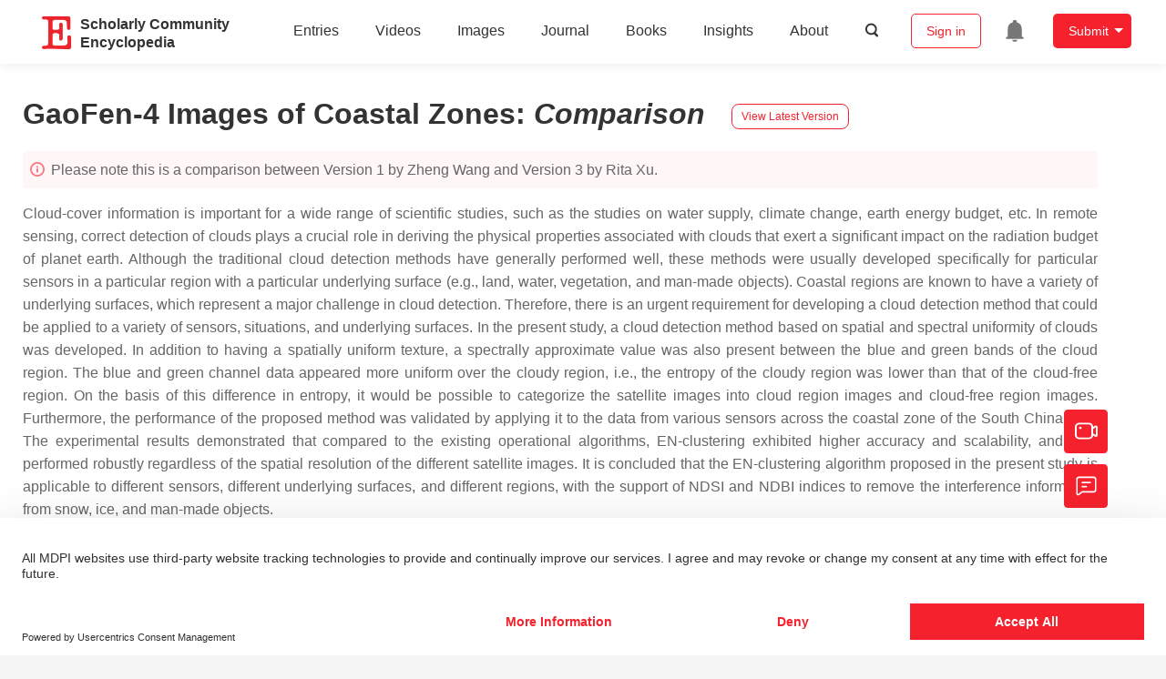

--- FILE ---
content_type: text/html; charset=UTF-8
request_url: https://encyclopedia.pub/entry/history/compare_revision/5523
body_size: 16906
content:
<!DOCTYPE html>
<html lang="en">
<head>
    <meta charset="UTF-8" />
    <meta name="viewport" content="width=device-width,minimum-scale=1.0,maximum-scale=1.0" />
            <meta name="description" content="Encyclopedia is a user-generated content hub aiming to provide a comprehensive record for scientific developments. All content free to post, read, share and reuse." />
        <meta name="google-site-verification" content="q43W86qViuYDE0imL1OxpOHG5zphSIOB7TVoEwSmBVc" />
    <meta name="msvalidate.01" content="1A6221EAB93F205C3B707CBBFE90D66D" />
        <meta property="og:image" content="https://encyclopedia.pub/build/images/header_logo.png" />
        <title>
                    GaoFen-4 Images of Coastal Zones | Encyclopedia MDPI
            </title>
            <link rel="stylesheet" href="/build/1224.1db66147.css"><link rel="stylesheet" href="/build/app.14848292.css">
                            <link rel="canonical" href="https://encyclopedia.pub/entry/2473" />
        <link rel="stylesheet" href="/build/magnific-popup.c809c0a3.css">
    <script src="/build/runtime.0cde2a47.js"></script><script src="/build/2109.3beea5d7.js"></script><script src="/build/297.c8a54fcc.js"></script><script src="/build/8674.e44908d0.js"></script><script src="/build/checkBrowserSupport.2b001c66.js"></script>
    <script src="/build/9755.4945dce5.js"></script><script src="/build/5932.4d442a22.js"></script><script src="/build/9907.7b47d38d.js"></script><script src="/build/4901.402c8cb8.js"></script><script src="/build/4033.bc931418.js"></script><script src="/build/1224.83033532.js"></script><script src="/build/3503.eb962e70.js"></script><script src="/build/5947.7df79ac1.js"></script><script src="/build/app.10f01373.js"></script>
    <link rel="icon" type="image/x-icon" href="/favicon.ico" />
        <script id="usercentrics-cmp" src="https://web.cmp.usercentrics.eu/ui/loader.js" data-settings-id="6bV7bY64cWyYYZ" async></script>
    <!-- Google Consent script -->
    <script>
        window.dataLayer = window.dataLayer || [];
        function gtag() { dataLayer.push(arguments); }
        gtag('consent', 'default', {
            'ad_user_data': 'denied',
            'ad_personalization': 'denied',
            'ad_storage': 'denied',
            'analytics_storage': 'denied',
            'wait_for_update': 500,
        });
        dataLayer.push({'gtm.start': new Date().getTime(), 'event': 'gtm.js'});
    </script>
    <!-- Google Tag Manager -->
    <script type="text/plain" data-usercentrics="Google Analytics">
        (function(w,d,s,l,i){
            w[l]=w[l]||[];
            w[l].push({
                'gtm.start': new Date().getTime(),
                event:'gtm.js'
            });
            var f=d.getElementsByTagName(s)[0],
                j=d.createElement(s),dl=l!='dataLayer'?'&l='+l:'';
            j.async=true;
            j.src= 'https://www.googletagmanager.com/gtm.js?id='+i+dl;
            f.parentNode.insertBefore(j,f);
        })(window,document,'script','dataLayer','GTM-MZ7CDVT');
            </script>
    <!-- End Google Tag Manager -->
    <!-- Matomo Tag Manager -->
    <!-- End Matomo Tag Manager -->
    
                              <script>!function(e){var n="https://s.go-mpulse.net/boomerang/";if("True"=="True")e.BOOMR_config=e.BOOMR_config||{},e.BOOMR_config.PageParams=e.BOOMR_config.PageParams||{},e.BOOMR_config.PageParams.pci=!0,n="https://s2.go-mpulse.net/boomerang/";if(window.BOOMR_API_key="9DQ7Q-28LSB-E8WKP-NG6Z4-U9TGW",function(){function e(){if(!o){var e=document.createElement("script");e.id="boomr-scr-as",e.src=window.BOOMR.url,e.async=!0,i.parentNode.appendChild(e),o=!0}}function t(e){o=!0;var n,t,a,r,d=document,O=window;if(window.BOOMR.snippetMethod=e?"if":"i",t=function(e,n){var t=d.createElement("script");t.id=n||"boomr-if-as",t.src=window.BOOMR.url,BOOMR_lstart=(new Date).getTime(),e=e||d.body,e.appendChild(t)},!window.addEventListener&&window.attachEvent&&navigator.userAgent.match(/MSIE [67]\./))return window.BOOMR.snippetMethod="s",void t(i.parentNode,"boomr-async");a=document.createElement("IFRAME"),a.src="about:blank",a.title="",a.role="presentation",a.loading="eager",r=(a.frameElement||a).style,r.width=0,r.height=0,r.border=0,r.display="none",i.parentNode.appendChild(a);try{O=a.contentWindow,d=O.document.open()}catch(_){n=document.domain,a.src="javascript:var d=document.open();d.domain='"+n+"';void(0);",O=a.contentWindow,d=O.document.open()}if(n)d._boomrl=function(){this.domain=n,t()},d.write("<bo"+"dy onload='document._boomrl();'>");else if(O._boomrl=function(){t()},O.addEventListener)O.addEventListener("load",O._boomrl,!1);else if(O.attachEvent)O.attachEvent("onload",O._boomrl);d.close()}function a(e){window.BOOMR_onload=e&&e.timeStamp||(new Date).getTime()}if(!window.BOOMR||!window.BOOMR.version&&!window.BOOMR.snippetExecuted){window.BOOMR=window.BOOMR||{},window.BOOMR.snippetStart=(new Date).getTime(),window.BOOMR.snippetExecuted=!0,window.BOOMR.snippetVersion=12,window.BOOMR.url=n+"9DQ7Q-28LSB-E8WKP-NG6Z4-U9TGW";var i=document.currentScript||document.getElementsByTagName("script")[0],o=!1,r=document.createElement("link");if(r.relList&&"function"==typeof r.relList.supports&&r.relList.supports("preload")&&"as"in r)window.BOOMR.snippetMethod="p",r.href=window.BOOMR.url,r.rel="preload",r.as="script",r.addEventListener("load",e),r.addEventListener("error",function(){t(!0)}),setTimeout(function(){if(!o)t(!0)},3e3),BOOMR_lstart=(new Date).getTime(),i.parentNode.appendChild(r);else t(!1);if(window.addEventListener)window.addEventListener("load",a,!1);else if(window.attachEvent)window.attachEvent("onload",a)}}(),"".length>0)if(e&&"performance"in e&&e.performance&&"function"==typeof e.performance.setResourceTimingBufferSize)e.performance.setResourceTimingBufferSize();!function(){if(BOOMR=e.BOOMR||{},BOOMR.plugins=BOOMR.plugins||{},!BOOMR.plugins.AK){var n=""=="true"?1:0,t="",a="aoftpgqxzvmzy2lrbdia-f-40f39d6a9-clientnsv4-s.akamaihd.net",i="false"=="true"?2:1,o={"ak.v":"39","ak.cp":"1694201","ak.ai":parseInt("1108098",10),"ak.ol":"0","ak.cr":11,"ak.ipv":4,"ak.proto":"h2","ak.rid":"6887e22","ak.r":38938,"ak.a2":n,"ak.m":"dscb","ak.n":"essl","ak.bpcip":"3.139.55.0","ak.cport":34678,"ak.gh":"23.55.170.179","ak.quicv":"","ak.tlsv":"tls1.3","ak.0rtt":"","ak.0rtt.ed":"","ak.csrc":"-","ak.acc":"","ak.t":"1769015504","ak.ak":"hOBiQwZUYzCg5VSAfCLimQ==GzYkGzYW6mkenMlFLjCbHX9LD+Ycg3sSXqYrYjEkG4ataaVcyGEhAeXF/hVt0sa/htWwCCmGCffZyCHjJAhvFeHHDJX5RumTTZXbCouV8NW/XUol/SHAzYX3qSviY+tUcD2QvEXevXbOpm4VPVYVRPB3Pohm+/s5pKXBg50z250LhFDIBKTUO/[base64]","ak.pv":"6","ak.dpoabenc":"","ak.tf":i};if(""!==t)o["ak.ruds"]=t;var r={i:!1,av:function(n){var t="http.initiator";if(n&&(!n[t]||"spa_hard"===n[t]))o["ak.feo"]=void 0!==e.aFeoApplied?1:0,BOOMR.addVar(o)},rv:function(){var e=["ak.bpcip","ak.cport","ak.cr","ak.csrc","ak.gh","ak.ipv","ak.m","ak.n","ak.ol","ak.proto","ak.quicv","ak.tlsv","ak.0rtt","ak.0rtt.ed","ak.r","ak.acc","ak.t","ak.tf"];BOOMR.removeVar(e)}};BOOMR.plugins.AK={akVars:o,akDNSPreFetchDomain:a,init:function(){if(!r.i){var e=BOOMR.subscribe;e("before_beacon",r.av,null,null),e("onbeacon",r.rv,null,null),r.i=!0}return this},is_complete:function(){return!0}}}}()}(window);</script></head>

<body>
        <div class="top-container">
        <div class="header other-page ">
    <div class="outdated-browser-warning initHide">
        Your browser does not fully support modern features. Please upgrade for a smoother experience.
        <span class="cursor-point close-browser-warning" aria-hidden="true">&times;</span>
    </div>
        <div class="header-container top-bar">
        <div class="top-bar-left">
                        <ul class="menu">
                <li>
                    <a href="/" title="Encyclopedia" class="header-ogp-logo" aria-label="Homepage">
                        <img class="logo" src="/build/images/header_logo.png" alt="Encyclopedia"/>
                    </a>
                </li>
                <li class="logo-title-box">
                    <a href="/" class="logo-title">
                        <div>Scholarly Community</div>
                        <div>Encyclopedia</div>
                    </a>
                </li>
            </ul>
            
        </div>
        <div class="top-bar-right">
            <ul class="menu">
                                <li class="header-nav show-for-medium" id="header-nav">
                    <ul class="menu">
                        <li>
                            <a href="/entry/list" class="menu-item" data-event-action="entry">Entries</a>
                        </li>
                        <li>
                            <a href="/video" class="menu-item" data-event-action="video_nav">Videos</a>
                        </li>
                        <li>
                            <a href='/image' class="menu-item" data-event-action="image_nav">Images</a>
                        </li>
                        <li>
                            <a href="https://www.mdpi.com/journal/encyclopedia" class="menu-item be-selected-main" data-event-action="journal">Journal</a>
                        </li>
                        <li>
                            <a href="/book/list" class="menu-item" data-event-action="book">Books</a>
                        </li>
                        <li>
                            <a href="/insights" class="menu-item" data-event-action="news">Insights</a>
                        </li>
                        <li>
                            <a href="/about" class="menu-item" data-event-action="about">About</a>
                        </li>
                        <li>
                            <div class="menu-item search-icon cursor-point" id="search-icon">
                                <svg class="icon search gray-color" aria-hidden="true">
                                    <use xlink:href="#icon-search"></use>
                                </svg>
                            </div>
                        </li>
                    </ul>
                </li>
                                                    <li id="search-form" class="search-form overflow common-search-box">
                        <input class="search-input" type="text" placeholder="Search…" name="common_basic_keyword" value="" id="header-search-input">
                        <button class="header-search-button common-search-btn" data-href="/search/index" aria-label="Global search">
                            <svg class="icon" aria-hidden="true">
                                <use xlink:href="#icon-search"></use>
                            </svg>
                        </button>

                        <svg class="icon close-search show-for-medium" aria-hidden="true">
                            <use xlink:href="#icon-close"></use>
                        </svg>
                    </li>
                                <li class="user-box show-for-medium">
                    <ul class="menu dropdown" data-dropdown-menu>
                                                    <li class="login-register">
                                <a href="/login" class="button" data-event-action="login_signin">Sign in</a>
                            </li>
                                                <li class="header-user-notification user-notification" >
                            <a class="notification-icon" href="/user/notifications/list?type=1" aria-label="Jump to the notification list page">
                                <svg class="icon" aria-hidden="true">
                                    <use xlink:href="#icon-remind1"></use>
                                </svg>
                                                            </a>
                        </li>
                                                    <li class="header-create is-dropdown-submenu-parent">
                                <a class="button create-button">Submit</a>
                                <ul class="menu">
                                    <li><a class="create-operation" href="/user/entry/create" data-event-action="entry">Entry</a></li>
                                    <li><a class="create-operation" href="/user/video_add" data-event-action="video_sub">Video</a></li>
                                    <li><a class="create-operation" href="/user/image/upload" data-event-action="image_sub">Image</a></li>
                                </ul>
                            </li>
                                            </ul>
                </li>
                            </ul>
        </div>
    </div>
    </div>

<script>
    $(function () {
        if ($('#user_notification').length) {
            var $notificationDropdownContainer = $('#notification_dropdown_container');
            $('#user_notification').hover(function () {
                $notificationDropdownContainer.toggle();
            })
            $notificationDropdownContainer.hover(function () {
                $notificationDropdownContainer.toggle()
            });

            $notificationDropdownContainer.on('click', '.notification-select', function () {
                $(this).addClass('active').siblings('.active').removeClass('active');
                $('#notification' + $(this).text()).show().siblings().hide();
            })
        }
    })

    if ($(window).width() > 640) {
        $("#search-icon").bind("click", function () {
            $("#search-form").animate({'width': $(window).width() > 1024 ? '404px' : '344px'}, 'normal', "linear").removeClass('overflow');
            $("#header-nav").hide();
        });
        $(".close-search").bind("click", function () {
            $("#search-form").addClass('overflow').animate({'width': '0'}, 'normal', "linear", function () {
                $("#header-nav").fadeIn();
            });
        })
    } else {
        $("#search_icon_for_phone").bind("click", function () {
            $(this).hide();
            $(".logo-title-box").hide();
            $("#search-form").css({'flex-grow': '1'}).removeClass('overflow');
        })
    }
</script>
                        


            <div class="entry-detail-box common-background pt20">
        <div class="grid-container">
            <div class="entry-detail-content">
                <div class="item-title">
                    <div class="entry-title entry-op-icon">
                        <span class="entry-title-detail">GaoFen-4 Images of Coastal Zones</span>: <em>Comparison</em>
                                                    <div class="update-button">
                                                                <a href="/entry/2473" title="View latest version">
                                    <div class="view-latest-version">View Latest Version</div>
                                </a>
                            </div>
                                            </div>
                </div>
                <div class="title-hint">
                    <svg class="icon" aria-hidden="true">
                        <use xlink:href="#icon-tips1"></use>
                    </svg>
                    Please note this is a comparison between Version 1 by Zheng Wang and Version 3 by Rita Xu.
                </div>
                                <div class="item-description text-justify clearfix">
                    <p style="text-align:justify;">Cloud-cover information is important for a wide range of scientific studies, such as the studies on water supply, climate change, earth energy budget, etc. In remote sensing, correct detection of clouds plays a crucial role in deriving the physical properties associated with clouds that exert a significant impact on the radiation budget of planet earth. Although the traditional cloud detection methods have generally performed well, these methods were usually developed specifically for particular sensors in a particular region with a particular underlying surface (e.g., land, water, vegetation, and man-made objects). Coastal regions are known to have a variety of underlying surfaces, which represent a major challenge in cloud detection. Therefore, there is an urgent requirement for developing a cloud detection method that could be applied to a variety of sensors, situations, and underlying surfaces. In the present study, a cloud detection method based on spatial and spectral uniformity of clouds was developed. In addition to having a spatially uniform texture, a spectrally approximate value was also present between the blue and green bands of the cloud region. The blue and green channel data appeared more uniform over the cloudy region, i.e., the entropy of the cloudy region was lower than that of the cloud-free region. On the basis of this difference in entropy, it would be possible to categorize the satellite images into cloud region images and cloud-free region images. Furthermore, the performance of the proposed method was validated by applying it to the data from various sensors across the coastal zone of the South China Sea. The experimental results demonstrated that compared to the existing operational algorithms, EN-clustering exhibited higher accuracy and scalability, and also performed robustly regardless of the spatial resolution of the different satellite images. It is concluded that the EN-clustering algorithm proposed in the present study is applicable to different sensors, different underlying surfaces, and different regions, with the support of NDSI and NDBI indices to remove the interference information from snow, ice, and man-made objects.</p>
                </div>
                                                    <ul class="no-bullet item-keyword clearfix">
                                                    <li class="keyword-item" data-type="entry">
                                cloud detection
                            </li>
                                                    <li class="keyword-item" data-type="entry">
                                GaoFen-4
                            </li>
                                                    <li class="keyword-item" data-type="entry">
                                optical image
                            </li>
                                                    <li class="keyword-item" data-type="entry">
                                coastal zone
                            </li>
                                            </ul>
                                <div class="dividing-line"></div>
                <div class="item-body" id="item-content">
                    <section id="sec3dot1-remotesensing-12-03003">
<section id="sec3dot1dot1-remotesensing-12-03003">
<h2 data-nested="3">1. EN-Processing Results in Coastal Area</h2>
<p class="html-p" style="text-align:justify;">The cloud detection results for six GF-4 PMS scenes are presented in <span style="background-color: lightpink; text-decoration: line-through;" id="insert">Figure 1</span><a class="html-fig html-figpopup" href="https://www.mdpi.com/2072-4292/12/18/3003/htm#fig_body_display_remotesensing-12-03003-f003"><span style="background-color: palegreen; text-decoration: underline;" id="insert">Figure 3</span></a>. A different degree of cloud cover could be observed in the six false-color composite GF-4 images when visually compared with the automatic cloud detection result images. The automatic cloud detection results appeared to work well in cloud identification (white in <span style="background-color: lightpink; text-decoration: line-through;" id="insert">Figure 1</span><a class="html-fig html-figpopup" href="https://www.mdpi.com/2072-4292/12/18/3003/htm#fig_body_display_remotesensing-12-03003-f003"><span style="background-color: palegreen; text-decoration: underline;" id="insert">Figure 3</span></a>) under the cloud formation conditions of complete, natural, and clear. On the contrary, the information of the cloud-free region (black in <span style="background-color: lightpink; text-decoration: line-through;" id="insert">Figure 1</span><a class="html-fig html-figpopup" href="https://www.mdpi.com/2072-4292/12/18/3003/htm#fig_body_display_remotesensing-12-03003-f003"><span style="background-color: palegreen; text-decoration: underline;" id="insert">Figure 3</span></a>) was minimized, with even the underlying surface-displayed as dramatically different. Thick cloud, thin cloud, and broken cloud coverage could be detected automatically (<span style="background-color: lightpink; text-decoration: line-through;" id="insert">Figure 1</span><a class="html-fig html-figpopup" href="https://www.mdpi.com/2072-4292/12/18/3003/htm#fig_body_display_remotesensing-12-03003-f003"><span style="background-color: palegreen; text-decoration: underline;" id="insert">Figure 3</span></a>). In general, there is a huge difference between the underlying surfaces of sea and land, and certain algorithms may fail if the underlying surface is different <sup class="mceNonEditable"><span style="background-color: lightpink; text-decoration: line-through;" id="insert">[</span><a href="#ref_1"><span style="background-color: lightpink; text-decoration: line-through;" id="insert">1</span></a><span style="background-color: lightpink; text-decoration: line-through;" id="insert">]</span></sup><span style="background-color: palegreen; text-decoration: underline;" id="insert">[</span><a class="html-bibr" title="" href="https://www.mdpi.com/2072-4292/12/18/3003/htm#B33-remotesensing-12-03003"><span style="background-color: palegreen; text-decoration: underline;" id="insert">33</span></a><span style="background-color: palegreen; text-decoration: underline;" id="insert">]</span>. However, in the results obtained using the proposed algorithm, the effect of the underlying surface was minimized. A large area of thick clouds could be observed (<span style="background-color: lightpink; text-decoration: line-through;" id="insert">Figure 1</span><a class="html-fig html-figpopup" href="https://www.mdpi.com/2072-4292/12/18/3003/htm#fig_body_display_remotesensing-12-03003-f003"><span style="background-color: palegreen; text-decoration: underline;" id="insert">Figure 3</span></a>a,c,e,i,k), and the cloud detection results demonstrated that the thick clouds could be detected accurately using the EN-Clustering algorithm. There was also a large area of thin clouds (<span style="background-color: lightpink; text-decoration: line-through;" id="insert">Figure 1</span><a class="html-fig html-figpopup" href="https://www.mdpi.com/2072-4292/12/18/3003/htm#fig_body_display_remotesensing-12-03003-f003"><span style="background-color: palegreen; text-decoration: underline;" id="insert">Figure 3</span></a>a,g,k), and the cloud detection results indicated that the thin clouds could be detected with accuracy. In addition, numerous small broken clouds could be observed (<span style="background-color: lightpink; text-decoration: line-through;" id="insert">Figure 1</span><a class="html-fig html-figpopup" href="https://www.mdpi.com/2072-4292/12/18/3003/htm#fig_body_display_remotesensing-12-03003-f003"><span style="background-color: palegreen; text-decoration: underline;" id="insert">Figure 3</span></a>c,g,i,k), and the detection result demonstrated that the automatic cloud detection algorithm was working suitably. Furthermore, the coastal land area (<span style="background-color: lightpink; text-decoration: line-through;" id="insert">Figure 1</span><a class="html-fig html-figpopup" href="https://www.mdpi.com/2072-4292/12/18/3003/htm#fig_body_display_remotesensing-12-03003-f003"><span style="background-color: palegreen; text-decoration: underline;" id="insert">Figure 3</span></a>e,g,i) also contained different kinds of clouds, which could also be detected with accuracy (<span style="background-color: lightpink; text-decoration: line-through;" id="insert">Figure 1</span><a class="html-fig html-figpopup" href="https://www.mdpi.com/2072-4292/12/18/3003/htm#fig_body_display_remotesensing-12-03003-f003"><span style="background-color: palegreen; text-decoration: underline;" id="insert">Figure 3</span></a>f,h,j). Overall, the EN-Clustering algorithm worked suitably in the coastal area of the SCS. In addition, the thick clouds, thin clouds, and the tiny broken clouds could be distinguished with accuracy.</p>
<div class="html-fig_img">
<div class="html-figpopup html-figpopup-link"><span style="background-color: lightskyblue;" id="insert"><img style="display:block;margin-left:auto;margin-right:auto;" src="https://www.mdpi.com/remotesensing/remotesensing-12-03003/article_deploy/html/images/remotesensing-12-03003-g003-550.jpg" alt="Remotesensing 12 03003 g003 550" data-large="/remotesensing/remotesensing-12-03003/article_deploy/html/images/remotesensing-12-03003-g003.png" data-original="/remotesensing/remotesensing-12-03003/article_deploy/html/images/remotesensing-12-03003-g003.png"></img></span></div>
</div>
<p class="html-fig_description" style="text-align:justify;"><strong>Figure <span style="background-color: lightpink; text-decoration: line-through;" id="insert">1</span><span style="background-color: palegreen; text-decoration: underline;" id="insert">3</span>.</strong></p><div class="html-fig_description"><span style="background-color: lightskyblue;" id="insert"> Cloud detection results for GF-4 PMS scenes in the coastal area. False-color composite images with bands 5, 4, and 3, denoting the near-infrared, red, and green bands, respectively, are depicted in (</span></div><p class="html-fig_description" style="text-align:justify;"><strong>a</strong></p><div class="html-fig_description"><span style="background-color: lightskyblue;" id="insert">,</span></div><p class="html-fig_description" style="text-align:justify;"><strong>c</strong></p><div class="html-fig_description"><span style="background-color: lightskyblue;" id="insert">,</span></div><p class="html-fig_description" style="text-align:justify;"><strong>e</strong></p><div class="html-fig_description"><span style="background-color: lightskyblue;" id="insert">,</span></div><p class="html-fig_description" style="text-align:justify;"><strong>i</strong></p><div class="html-fig_description"><span style="background-color: lightskyblue;" id="insert">,</span></div><p class="html-fig_description" style="text-align:justify;"><strong>k</strong></p><div class="html-fig_description"><span style="background-color: lightskyblue;" id="insert">), while their detection results are presented in (</span></div><p class="html-fig_description" style="text-align:justify;"><strong>b</strong></p><div class="html-fig_description"><span style="background-color: lightskyblue;" id="insert">,</span></div><p class="html-fig_description" style="text-align:justify;"><strong>d</strong></p><div class="html-fig_description"><span style="background-color: lightskyblue;" id="insert">,</span></div><p class="html-fig_description" style="text-align:justify;"><strong>f</strong></p><div class="html-fig_description"><span style="background-color: lightskyblue;" id="insert">,</span></div><p class="html-fig_description" style="text-align:justify;"><strong>h</strong></p><div class="html-fig_description"><span style="background-color: lightskyblue;" id="insert">,</span></div><p class="html-fig_description" style="text-align:justify;"><strong>j</strong></p><div class="html-fig_description"><span style="background-color: lightskyblue;" id="insert">,</span></div><p class="html-fig_description" style="text-align:justify;"><strong>l</strong><span style="background-color: lightpink; text-decoration: line-through;" id="insert">), respectively. The cloud detection results in black represent the cloud-free region, while the results in white color represent the cloudy region.</span></p><div class="html-fig_description"><span style="background-color: palegreen; text-decoration: underline;" id="insert">), respectively. The cloud detection results in black represent the cloud-free region, while the results in white color represent the cloudy region. The data acquisition dates are listed in </span><a class="html-table html-tablepopup" href="https://www.mdpi.com/2072-4292/12/18/3003/htm#table_body_display_remotesensing-12-03003-t002"><span style="background-color: palegreen; text-decoration: underline;" id="insert">Table 2</span></a><span style="background-color: palegreen; text-decoration: underline;" id="insert">.</span></div>
<p id="remotesensing-12-03003-f003" class="html-fig-wrap" style="text-align:justify;"></p>
</section>
<h2 data-nested="3">2. EN-Processing Results in Land Area</h2>
<p class="html-p" style="text-align:justify;">Cloud detection is more difficult in land area compared to the ocean region as the underlying surface in the land area varies. In order to validate the EN-Clustering automatic cloud detection algorithm in the land area, two GF-4 PMS dataset were used, as this area is not far from the coastal zone of the SCS. <span style="background-color: lightpink; text-decoration: line-through;" id="insert">Figure 2</span><a class="html-fig html-figpopup" href="https://www.mdpi.com/2072-4292/12/18/3003/htm#fig_body_display_remotesensing-12-03003-f004"><span style="background-color: palegreen; text-decoration: underline;" id="insert">Figure 4</span></a>a,c depict the false-color composite images with bands 5, 4, and 3, denoting the near-infrared, red, and green bands, respectively. The underlying surface was varied as these two areas comprised vegetation area as well as an urban area, bare land, farmland, lakes with low levels of suspended matter, lakes with high levels of suspended matter, and the river region. The various underlying surfaces presented a great challenge for the automatic cloud detection algorithm. Mainly, there were thin clouds (<span style="background-color: lightpink; text-decoration: line-through;" id="insert">Figure 2</span><a class="html-fig html-figpopup" href="https://www.mdpi.com/2072-4292/12/18/3003/htm#fig_body_display_remotesensing-12-03003-f004"><span style="background-color: palegreen; text-decoration: underline;" id="insert">Figure 4</span></a>c), thick clouds, and tiny broken clouds (<span style="background-color: lightpink; text-decoration: line-through;" id="insert">Figure 2</span><a class="html-fig html-figpopup" href="https://www.mdpi.com/2072-4292/12/18/3003/htm#fig_body_display_remotesensing-12-03003-f004"><span style="background-color: palegreen; text-decoration: underline;" id="insert">Figure 4</span></a>a). The thick clouds and the tiny broken clouds were mostly detected with accuracy. The thick clouds and the broken clouds could be detected conveniently using the EN-Clustering algorithm, as this algorithm could overcome the interference from lakes, man-made objects, rivers, and bare land (<span style="background-color: lightpink; text-decoration: line-through;" id="insert">Figure 2</span><a class="html-fig html-figpopup" href="https://www.mdpi.com/2072-4292/12/18/3003/htm#fig_body_display_remotesensing-12-03003-f004"><span style="background-color: palegreen; text-decoration: underline;" id="insert">Figure 4</span></a>b,d). Large lakes with high levels of suspended matter usually affect cloud detection results. However, cloud detection result demonstrated that the EN-Clustering algorithm could overcome the effect of lakes with high levels of suspended matter (<span style="background-color: lightpink; text-decoration: line-through;" id="insert">Figure 2</span><a class="html-fig html-figpopup" href="https://www.mdpi.com/2072-4292/12/18/3003/htm#fig_body_display_remotesensing-12-03003-f004"><span style="background-color: palegreen; text-decoration: underline;" id="insert">Figure 4</span></a>d). In brief, the EN-Clustering algorithm for automatic cloud detection could overcome the interference from rivers, man-made objects, bare land, and lakes with different levels of suspended matter.</p>
<div id="remotesensing-12-03003-f004" class="html-fig-wrap">
<div class="html-fig_img">
<p class="html-figpopup html-figpopup-link" style="text-align:justify;"><span style="background-color: lightskyblue;" id="insert"><img src="https://www.mdpi.com/remotesensing/remotesensing-12-03003/article_deploy/html/images/remotesensing-12-03003-g004-550.jpg" alt="Remotesensing 12 03003 g004 550" data-large="/remotesensing/remotesensing-12-03003/article_deploy/html/images/remotesensing-12-03003-g004.png" data-original="/remotesensing/remotesensing-12-03003/article_deploy/html/images/remotesensing-12-03003-g004.png"></img></span></p>
</div>
<p class="html-fig_description" style="text-align:justify;"><strong>Figure <span style="background-color: lightpink; text-decoration: line-through;" id="insert">2</span><span style="background-color: palegreen; text-decoration: underline;" id="insert">4</span>.</strong> Cloud detection results for GF-4 PMS scenes over the land area. (<strong>a</strong>) The PMS data of the Yunnan Province region, China and (<strong>c</strong>) The PMS data of the central China region. (<strong>b</strong>,<strong>d</strong>) are the cloud detection results of (<strong>a</strong>,<strong>c</strong>), respectively. The white and black colors represent the cloudy region and the cloud-free region, respectively, of (<strong>b</strong>,<strong>d</strong>).</p><span style="background-color: lightpink; text-decoration: line-through;" id="insert">
</span></div><span style="background-color: lightpink; text-decoration: line-through;" id="insert">
</span></section><span style="background-color: lightpink; text-decoration: line-through;" id="insert">
</span><section id="sec3dot2-remotesensing-12-03003"><span style="background-color: lightpink; text-decoration: line-through;" id="insert">
</span><h2 data-nested="3"><span style="background-color: lightpink; text-decoration: line-through;" id="insert">3. Unsupervised Segmentation Results in the Coastal Area</span></h2><span style="background-color: lightpink; text-decoration: line-through;" id="insert">
</span><p class="html-p" style="text-align:justify;"><span style="background-color: lightpink; text-decoration: line-through;" id="insert">As depicted in Figure 3, the GF-4 PMS data-set were covered by all kinds of clouds. The thick cloud detection results obtained using the proposed algorithm at the coastal zone of the SCS matched well with the green lines, indicating that the algorithm performed well (Figure 3a2,b3,c3,e1,e2,f1). The thin clouds, which are difficult to detect, were detected accurately with a precise contour line corresponding to the cloud area (Figure 3a1,a3,b2,d2,f3). The low clouds above the land, which are also difficult to detect, could also be detected efficiently (Figure 3f2). The cloud detection results for small pieces of clouds over the coastal area obtained using the proposed algorithm were acceptable (Figure 3a2,b2,d2,f3). It is known that the underlying surface has a dramatic influence on the cloud detection result, particularly when the underlying surface is distinctly different. As depicted in Figure 3, several areas were located at the intersection of the ocean and the land. The results suggested the proposed algorithm could detect the cloud area with precision, regardless of the underlying surface (Figure 3a1,c1,d1,d2,d3). It was concluded that the thin and thick clouds above the ocean and the coastal area were recognized efficiently, as evidenced by the matching of the green contour line and the cloud area. Moreover, the broken clouds and tiny clouds could also be detected with precision.</span></p><span style="background-color: lightpink; text-decoration: line-through;" id="insert">
</span><div id="remotesensing-12-03003-f005" class="html-fig-wrap"><span style="background-color: lightpink; text-decoration: line-through;" id="insert">
</span><div class="html-fig_img"><span style="background-color: lightpink; text-decoration: line-through;" id="insert">
</span><div class="html-figpopup html-figpopup-link"><span style="background-color: lightpink; text-decoration: line-through;" id="insert"><img style="display:block;margin-left:auto;margin-right:auto;" src="https://www.mdpi.com/remotesensing/remotesensing-12-03003/article_deploy/html/images/remotesensing-12-03003-g005-550.jpg" alt="Remotesensing 12 03003 g005 550" data-large="/remotesensing/remotesensing-12-03003/article_deploy/html/images/remotesensing-12-03003-g005.png" data-original="/remotesensing/remotesensing-12-03003/article_deploy/html/images/remotesensing-12-03003-g005.png"></img></span></div><span style="background-color: lightpink; text-decoration: line-through;" id="insert">
</span></div><span style="background-color: lightpink; text-decoration: line-through;" id="insert">
</span><p class="html-fig_description" style="text-align:justify;"><strong><span style="background-color: lightpink; text-decoration: line-through;" id="insert">Figure 3.</span></strong> <span style="background-color: lightpink; text-decoration: line-through;" id="insert">Visual verifications in t</span><span style="background-color: palegreen; text-decoration: underline;" id="insert">T</span>he <span style="background-color: lightpink; text-decoration: line-through;" id="insert">case of the coastal area of the SCS for GF-4 data. There are six blocks (</span><strong><span style="background-color: lightpink; text-decoration: line-through;" id="insert">a</span></strong><span style="background-color: lightpink; text-decoration: line-through;" id="insert">–</span><strong><span style="background-color: lightpink; text-decoration: line-through;" id="insert">f</span></strong><span style="background-color: lightpink; text-decoration: line-through;" id="insert">) th</span><span style="background-color: palegreen; text-decoration: underline;" id="insert">acquisition dates </span>a<span style="background-color: lightpink; text-decoration: line-through;" id="insert">t correspo</span>nd<span style="background-color: lightpink; text-decoration: line-through;" id="insert">ed to the six data used, as presented in Figure 1a,c,e,g,i,k. The three magnified images (red boxes) below each block provide detailed information of that particular block (</span><strong><span style="background-color: lightpink; text-decoration: line-through;" id="insert">a</span></strong><span style="background-color: lightpink; text-decoration: line-through;" id="insert">–</span><strong><span style="background-color: lightpink; text-decoration: line-through;" id="insert">f</span></strong><span style="background-color: lightpink; text-decoration: line-through;" id="insert">), which mainly inclu</span><span style="background-color: palegreen; text-decoration: underline;" id="insert"> the central longitudes and latitu</span>des <span style="background-color: lightpink; text-decoration: line-through;" id="insert">th</span><span style="background-color: palegreen; text-decoration: underline;" id="insert">ar</span>e <span style="background-color: lightpink; text-decoration: line-through;" id="insert">cloud detection results for thick clouds, thin clouds, broken clouds, and low clouds </span><span style="background-color: palegreen; text-decoration: underline;" id="insert">presented </span>in <span style="background-color: lightpink; text-decoration: line-through;" id="insert">the study area</span><a class="html-table html-tablepopup" href="https://www.mdpi.com/2072-4292/12/18/3003/htm#table_body_display_remotesensing-12-03003-t002"><span style="background-color: palegreen; text-decoration: underline;" id="insert">Table 2</span></a>.</p></div></section><section id="sec3dot1-remotesensing-12-03003"><div id="remotesensing-12-03003-f004" class="html-fig-wrap"><span style="background-color: palegreen; text-decoration: underline;" id="insert">
</span></div><span style="background-color: palegreen; text-decoration: underline;" id="insert">
</span></section><span style="background-color: palegreen; text-decoration: underline;" id="insert">
</span><section id="sec3dot2-remotesensing-12-03003"><span style="background-color: palegreen; text-decoration: underline;" id="insert">
</span><h4 class="" data-nested="3"><span style="background-color: palegreen; text-decoration: underline;" id="insert">3. Unsupervised Segmentation Results in the Coastal Area</span></h4><span style="background-color: palegreen; text-decoration: underline;" id="insert">
</span><div class="html-p" style="text-align:justify;"><span style="background-color: palegreen; text-decoration: underline;" id="insert">As depicted in </span><a class="html-fig html-figpopup" href="https://www.mdpi.com/2072-4292/12/18/3003/htm#fig_body_display_remotesensing-12-03003-f005"><span style="background-color: palegreen; text-decoration: underline;" id="insert">Figure 5</span></a><span style="background-color: palegreen; text-decoration: underline;" id="insert">, the GF-4 PMS data-set were covered by all kinds of clouds. The thick cloud detection results obtained using the proposed algorithm at the coastal zone of the SCS matched well with the green lines, indicating that the algorithm performed well (</span><a class="html-fig html-figpopup" href="https://www.mdpi.com/2072-4292/12/18/3003/htm#fig_body_display_remotesensing-12-03003-f005"><span style="background-color: palegreen; text-decoration: underline;" id="insert">Figure 5</span></a><span style="background-color: palegreen; text-decoration: underline;" id="insert">a2,b3,c3,e1,e2,f1). The thin clouds, which are difficult to detect, were detected accurately with a precise contour line corresponding to the cloud area (</span><a class="html-fig html-figpopup" href="https://www.mdpi.com/2072-4292/12/18/3003/htm#fig_body_display_remotesensing-12-03003-f005"><span style="background-color: palegreen; text-decoration: underline;" id="insert">Figure 5</span></a><span style="background-color: palegreen; text-decoration: underline;" id="insert">a1,a3,b2,d2,f3). The low clouds above the land, which are also difficult to detect, could also be detected efficiently (</span><a class="html-fig html-figpopup" href="https://www.mdpi.com/2072-4292/12/18/3003/htm#fig_body_display_remotesensing-12-03003-f005"><span style="background-color: palegreen; text-decoration: underline;" id="insert">Figure 5</span></a><span style="background-color: palegreen; text-decoration: underline;" id="insert">f2). The cloud detection results for small pieces of clouds over the coastal area obtained using the proposed algorithm were acceptable (</span><a class="html-fig html-figpopup" href="https://www.mdpi.com/2072-4292/12/18/3003/htm#fig_body_display_remotesensing-12-03003-f005"><span style="background-color: palegreen; text-decoration: underline;" id="insert">Figure 5</span></a><span style="background-color: palegreen; text-decoration: underline;" id="insert">a2,b2,d2,f3). It is known that the underlying surface has a dramatic influence on the cloud detection result, particularly when the underlying surface is distinctly different. As depicted in </span><a class="html-fig html-figpopup" href="https://www.mdpi.com/2072-4292/12/18/3003/htm#fig_body_display_remotesensing-12-03003-f005"><span style="background-color: palegreen; text-decoration: underline;" id="insert">Figure 5</span></a><span style="background-color: palegreen; text-decoration: underline;" id="insert">, several areas were located at the intersection of the ocean and the land. The results suggested the proposed algorithm could detect the cloud area with precision, regardless of the underlying surface (</span><a class="html-fig html-figpopup" href="https://www.mdpi.com/2072-4292/12/18/3003/htm#fig_body_display_remotesensing-12-03003-f005"><span style="background-color: palegreen; text-decoration: underline;" id="insert">Figure 5</span></a><span style="background-color: palegreen; text-decoration: underline;" id="insert">a1,c1,d1,d2,d3). It was concluded that the thin and thick clouds above the ocean and the coastal area were recognized efficiently, as evidenced by the matching of the green contour line and the cloud area. Moreover, the broken clouds and tiny clouds could also be detected with precision.</span></div><span style="background-color: palegreen; text-decoration: underline;" id="insert">
</span><div id="remotesensing-12-03003-f005" class="html-fig-wrap">
<div class="html-fig_img"><span style="background-color: palegreen; text-decoration: underline;" id="insert">
</span><div class="html-figpopup html-figpopup-link"><span style="background-color: palegreen; text-decoration: underline;" id="insert"><img style="display:block;margin-left:auto;margin-right:auto;" src="https://www.mdpi.com/remotesensing/remotesensing-12-03003/article_deploy/html/images/remotesensing-12-03003-g005-550.jpg" alt="Remotesensing 12 03003 g005 550" data-large="/remotesensing/remotesensing-12-03003/article_deploy/html/images/remotesensing-12-03003-g005.png" data-original="/remotesensing/remotesensing-12-03003/article_deploy/html/images/remotesensing-12-03003-g005.png"></img></span></div><span style="background-color: palegreen; text-decoration: underline;" id="insert">
</span></div><span style="background-color: palegreen; text-decoration: underline;" id="insert">
</span><div class="html-fig_description" style="text-align:justify;"><strong><span style="background-color: palegreen; text-decoration: underline;" id="insert">Figure 5.</span></strong><span style="background-color: palegreen; text-decoration: underline;" id="insert"> Visual verifications in the case of the coastal area of the SCS for GF-4 data. There are six blocks (</span><strong><span style="background-color: palegreen; text-decoration: underline;" id="insert">a</span></strong><span style="background-color: palegreen; text-decoration: underline;" id="insert">–</span><strong><span style="background-color: palegreen; text-decoration: underline;" id="insert">f</span></strong><span style="background-color: palegreen; text-decoration: underline;" id="insert">) that corresponded to the six data used, as presented in </span><a class="html-fig html-figpopup" href="https://www.mdpi.com/2072-4292/12/18/3003/htm#fig_body_display_remotesensing-12-03003-f003"><span style="background-color: palegreen; text-decoration: underline;" id="insert">Figure 3</span></a><span style="background-color: palegreen; text-decoration: underline;" id="insert">a,c,e,g,i,k and </span><a class="html-table html-tablepopup" href="https://www.mdpi.com/2072-4292/12/18/3003/htm#table_body_display_remotesensing-12-03003-t002"><span style="background-color: palegreen; text-decoration: underline;" id="insert">Table 2</span></a><span style="background-color: palegreen; text-decoration: underline;" id="insert"> (No. 1–6), respectively. The three magnified images (red boxes) below each block provide detailed information of that particular block (</span><strong><span style="background-color: palegreen; text-decoration: underline;" id="insert">a</span></strong><span style="background-color: palegreen; text-decoration: underline;" id="insert">–</span><strong><span style="background-color: palegreen; text-decoration: underline;" id="insert">f</span></strong><span style="background-color: palegreen; text-decoration: underline;" id="insert">), which mainly includes the cloud detection results for thick clouds, thin clouds, broken clouds, and low clouds in the study area.</span></div><span style="background-color: palegreen; text-decoration: underline;" id="insert">
</span></div>
<p id="sec3dot2dot1-remotesensing-12-03003"></p>
<section id="sec3dot2dot2-remotesensing-12-03003">
<h2 style="text-align:justify;" data-nested="3">4. Unsupervised Segmentation Results over the Land Area</h2>
<p class="html-p" style="text-align:justify;">As stated above, cloud detection above the land area is more difficult compared to cloud detection above the ocean, as the land area is more varied than the water body. Therefore, cloud detection over the land area was implemented to evaluate further the performance of the proposed automatic cloud detection algorithm. Nearly all the commonly observed land factors such as large lakes, rivers, urban areas, rural areas, bare land, farmland, forest, and cloud area could be viewed from the original GF-4 data (<span style="background-color: lightpink; text-decoration: line-through;" id="insert">Figure 4</span><a class="html-fig html-figpopup" href="https://www.mdpi.com/2072-4292/12/18/3003/htm#fig_body_display_remotesensing-12-03003-f006"><span style="background-color: palegreen; text-decoration: underline;" id="insert">Figure 6</span></a>a,e). The thin clouds could be detected (<span style="background-color: lightpink; text-decoration: line-through;" id="insert">Fi</span><a class="html-fig html-figpopup" href="https://www.mdpi.com/2072-4292/12/18/3003/htm#fig_body_display_remotesensing-12-03003-f006"><span style="background-color: palegreen; text-decoration: underline;" id="insert">Figure 6</span></a>g<span style="background-color: lightpink; text-decoration: line-through;" id="insert">ure 4g</span>), with the green line matching well with the cloud area, nearly without any interference information. The thick cloud detection results were also good (<span style="background-color: lightpink; text-decoration: line-through;" id="insert">Figure 4</span><a class="html-fig html-figpopup" href="https://www.mdpi.com/2072-4292/12/18/3003/htm#fig_body_display_remotesensing-12-03003-f006"><span style="background-color: palegreen; text-decoration: underline;" id="insert">Figure 6</span></a>c). The clouds around the urban areas were recognized well in general, although there might have been slight interference information from man-made objects (<span style="background-color: lightpink; text-decoration: line-through;" id="insert">Figure 4</span><a class="html-fig html-figpopup" href="https://www.mdpi.com/2072-4292/12/18/3003/htm#fig_body_display_remotesensing-12-03003-f006"><span style="background-color: palegreen; text-decoration: underline;" id="insert">Figure 6</span></a>h). The results of cloud detection above the forest were also fully detailed (<span style="background-color: lightpink; text-decoration: line-through;" id="insert">Figure 4</span><a class="html-fig html-figpopup" href="https://www.mdpi.com/2072-4292/12/18/3003/htm#fig_body_display_remotesensing-12-03003-f006"><span style="background-color: palegreen; text-decoration: underline;" id="insert">Figure 6</span></a>c). In this case, the green line matched well with the cloudy region of the original image, indicating that the broken clouds and thick clouds were recognized well using the EN-Clustering algorithm. The results of cloud detection above the interaction zone between the highly-turbid water and the land obtained using the proposed algorithm were fully detailed (<span style="background-color: lightpink; text-decoration: line-through;" id="insert">Figure 4</span><a class="html-fig html-figpopup" href="https://www.mdpi.com/2072-4292/12/18/3003/htm#fig_body_display_remotesensing-12-03003-f006"><span style="background-color: palegreen; text-decoration: underline;" id="insert">Figure 6</span></a>b). The results of cloud detection over the urban area (<span style="background-color: lightpink; text-decoration: line-through;" id="insert">Figure 4</span><a class="html-fig html-figpopup" href="https://www.mdpi.com/2072-4292/12/18/3003/htm#fig_body_display_remotesensing-12-03003-f006"><span style="background-color: palegreen; text-decoration: underline;" id="insert">Figure 6</span></a>h), bare land (<span style="background-color: lightpink; text-decoration: line-through;" id="insert">Figure 4</span><a class="html-fig html-figpopup" href="https://www.mdpi.com/2072-4292/12/18/3003/htm#fig_body_display_remotesensing-12-03003-f006"><span style="background-color: palegreen; text-decoration: underline;" id="insert">Figure 6</span></a>d), farmland, and highly-turbid water are presented in <span style="background-color: lightpink; text-decoration: line-through;" id="insert">Figure 4</span><a class="html-fig html-figpopup" href="https://www.mdpi.com/2072-4292/12/18/3003/htm#fig_body_display_remotesensing-12-03003-f006"><span style="background-color: palegreen; text-decoration: underline;" id="insert">Figure 6</span></a>. In general, the green lines and the cloud area of the original GF-4 data were well-matched, indicating that the proposed cloud detection algorithm was sufficiently robust.</p>
<div id="remotesensing-12-03003-f006" class="html-fig-wrap">
<div class="html-figpopup html-figpopup-link"><img style="display:block;margin-left:auto;margin-right:auto;" src="https://www.mdpi.com/remotesensing/remotesensing-12-03003/article_deploy/html/images/remotesensing-12-03003-g006-550.jpg" alt="Remotesensing 12 03003 g006 550" data-large="/remotesensing/remotesensing-12-03003/article_deploy/html/images/remotesensing-12-03003-g006.png" data-original="/remotesensing/remotesensing-12-03003/article_deploy/html/images/remotesensing-12-03003-g006.png"></img></div>
<p class="html-fig_description" style="text-align:justify;"><strong>Figure <span style="background-color: lightpink; text-decoration: line-through;" id="insert">4</span><span style="background-color: palegreen; text-decoration: underline;" id="insert">6</span>.</strong> Visual verifications in case of land area for GF-4 data. Two GF-4 PMS images (<strong>a</strong>,<strong>e</strong>) were utilized. (<strong>b</strong>–<strong>d</strong>) Present the cloud detection results for lakeside, thick cloud and forest, and bare land, respectively, while (<strong>f</strong>–<strong>h</strong>) present the cloud detection results for small pieces of cloud, thin cloud, and urban area, respectively.</p>
</div>
</section>
</section>
                </div>
                <div class="dividing-line"></div>
                
                <div class="item-footer">
                    © Text is available under the terms and conditions of the Creative Commons Attribution (CC BY) license <a href="http://creativecommons.org/licenses/by/4.0/" target="_blank">(http://creativecommons.org/licenses/by/4.0/)</a>
                </div>
            </div>
        </div>
    </div>
        <footer class="footer">
    <div class="grid-container">
        <div class="footer-data grid-x grid-padding-x">
                        <div class="footer-left large-6 small-12 cell">
                <div class="web-data">
                    <div class="foot-title">Website Statistics</div>
                    <div class="grid-x web-data-box">
                        <div class="cell shrink">
                            <span class="show-data">55.7K</span>
                            <span class="show-label">Entries</span>
                        </div>
                        <div class="cell shrink">
                            <span class="show-data">1.6K</span>
                            <span class="show-label">Videos</span>
                        </div>
                        <div class="cell shrink">
                            <span class="show-data">4.0K</span>
                            <span class="show-label">Images</span>
                        </div>
                        <div class="cell shrink">
                            <span class="show-data">20.5M</span>
                            <span class="show-label">Views</span>
                        </div>
                    </div>
                    <div class="grid-x subscribe-box">
                        <a class="subscribe-btn radius" href="/subscription">Subscribe</a>
                        <div class="contact-way large-6 cell">
                            <a href="mailto:office@encyclopedia.pub" target="_blank" class="contact-box" aria-label="Send an email to Encyclopedia at office@encyclopedia.pub" data-event-action="email">
                                <svg class="icon envelope" aria-hidden="true">
                                    <use xlink:href="#icon-email"></use>
                                </svg>
                            </a>
                            <a href="https://x.com/Encyclopedia_X" target="_blank" class="contact-box" aria-label="Open the official twitter link of Encyclopedia" data-event-action="x">
                                <svg class="icon twitter" aria-hidden="true">
                                    <use xlink:href="#icon-twitter"></use>
                                </svg>
                            </a>
                            <a href="https://www.linkedin.com/company/encyclopedia" target="_blank" class="contact-box" aria-label="Open the official linkedin link of Encyclopedia" data-event-action="linkedin">
                                <svg class="icon twitter" aria-hidden="true">
                                    <use xlink:href="#icon-linkedin"></use>
                                </svg>
                            </a>
                            <a href="https://www.youtube.com/@EncyclopediaMDPI" target="_blank" class="contact-box" aria-label="Open the official youtube link of Encyclopedia" data-event-action="youtube">
                                <svg class="icon twitter" aria-hidden="true">
                                    <use xlink:href="#icon-Youtube-fill"></use>
                                </svg>
                            </a>
                            <a href="https://www.facebook.com/MDPIEncyclopedia" target="_blank" class="contact-box" aria-label="Open the official facebook link of Encyclopedia" data-event-action="facebook">
                                <svg class="icon twitter" aria-hidden="true">
                                    <use xlink:href="#icon-facebook1"></use>
                                </svg>
                            </a>
                        </div>
                    </div>
                </div>
            </div>
            
                        <div class="footer-right large-6 small-12 cell">
                <div class="grid-x">
                    <div class="large-6 cell large-offset-3 footer-right-link">
                        <div class="foot-title">About Encyclopedia</div>
                        <ul class="no-bullet">
                            <li>
                                <a href="/about">About</a>
                            </li>
                            <li>
                                <a href="/advisory_board">Advisory Board</a>
                            </li>
                            <li>
                                <a href="/guideline">Instructions for Users</a>
                            </li>
                            <li>
                                <a href="/help/center">Help</a>
                            </li>
                            <li>
                                <a href="/contact">Contact</a>
                            </li>
                            <li>
                                <a href="/partner">Partner</a>
                            </li>
                        </ul>
                    </div>
                    <div class="large-3 cell footer-right-link">
                        <div class="foot-title">MDPI Initiatives</div>
                        <ul class="no-bullet">
                            <li>
                                <a href="http://sciforum.net" target="_blank">Sciforum</a>
                            </li>
                            <li>
                                <a href="https://www.mdpi.com/books" target="_blank">MDPI Books</a>
                            </li>
                            <li>
                                <a href="https://www.preprints.org" target="_blank">Preprints.org</a>
                            </li>
                            <li>
                                <a href="https://www.scilit.com/" target="_blank">Scilit</a>
                            </li>
                            <li>
                                <a href="https://sciprofiles.com" target="_blank">SciProfiles</a>
                            </li>
                            <li>
                                <a href="https://encyclopedia.pub" target="_blank">Encyclopedia</a>
                            </li>
                            <li>
                                <a href="https://jams.pub/" target="_blank">JAMS</a>
                            </li>
                            <li>
                                <a href="https://www.mdpi.com/about/proceedings" target="_blank">Proceedings Series</a>
                            </li>
                        </ul>
                    </div>
                </div>
            </div>
        </div>
    </div>
    <div class="footer-copyright-section">
        <div class="grid-container footer-copyright-notice">
            <div class="text">© 2026 Encyclopedia is subsidized by <a href="https://www.mdpi.com" target="_blank">MDPI</a>.</div>
            <div class="footer-link">
                                <button class="disclaimer-tip cursor-point" data-toggle="disclaimer-tip-dropdown" role="button">Disclaimer</button>
                <div class="dropdown-pane" id="disclaimer-tip-dropdown" data-dropdown data-hover="true" data-hover-pane="true" data-position="top" data-alignment="left">
                    Disclaimer/Publisher’s Note: The statements, opinions and data contained in all publications are solely those of the individual author(s) and contributor(s) and not of MDPI and/or the editor(s). MDPI and/or the editor(s) disclaim responsibility for any injury to people or property resulting from any ideas, methods, instructions or products referred to in the content.
                </div>
                <a href="/termsofuse">Terms and Conditions</a>
                <a href="/privacy_policy">Private Policy</a>
            </div>
        </div>
    </div>
</footer>
    </div>
    <div class="off-canvas-wrapper header-for-phone">
    <div class="off-canvas position-right is-closed" id="hiddenMenu" data-off-canvas>
        <ul class="menu vertical">
            <li>
                <a href='/entry/list'>Entries</a>
            </li>
            <li>
                <a href="/video">Videos</a>
            </li>
            <li>
                <a href='/image'>Images</a>
            </li>
            <li>
                <a href="https://www.mdpi.com/journal/encyclopedia" class="be-selected-main">Journal</a>
            </li>
            <li>
                <a href="/book/list">Books</a>
            </li>
            <li>
                <a href="/insights">Insights</a>
            </li>
            <li>
                <a href="/about">About</a>
            </li>
        </ul>
        <ul class="menu vertical operate-btns">
                            <li>
                    <a href="/login" class="profile-btn">Sign in</a>
                </li>
                        <li>
                <a href="/user/entry/create">New Entry</a>
            </li>
            <li>
                <a href="/user/video_add">New Video</a>
            </li>
            <li>
                <a href="/user/image/upload">New Images</a>
            </li>
        </ul>
    </div>
</div>
        <div class="common-right-button show">
                            <div class="common-button-item video-production-service">
        <a class="toggle-box red-bg" href="/video_service" target="_blank" aria-label="Open the Video Production Service page" data-event-action="video_service">
            <svg class="icon" aria-hidden="true">
                <use xlink:href="#icon-a-Group3"></use>
            </svg>
            <span class="show-for-large">Academic Video Service</span>
        </a>
    </div>
        <div class="common-button-item help-center-link">
    <div class="toggle-box red-bg" data-open="feedbackReveal" data-event-category="fixed_buttons" data-event-action="feedback">
        <svg class="icon" aria-hidden="true">
            <use xlink:href="#icon-message1"></use>
        </svg>
        <span class="show-for-large">Feedback</span>
    </div>
</div>
<div class="common-button-item" id="scroll_to_top" style="visibility: hidden">
    <div class="scroll-top-wrapper toggle-box">
        <svg class="icon" aria-hidden="true">
            <use xlink:href="#icon-top"></use>
        </svg>
        <span class="show-for-large">Top</span>
    </div>
</div>    </div>
    <div class="en-common-loading fakeLoader" >
    <div class="fl fl-spinner spinner">
                    <div class="spinner-container container1">
                                    <div class="circle1"></div>
                                    <div class="circle2"></div>
                                    <div class="circle3"></div>
                                    <div class="circle4"></div>
                            </div>
                    <div class="spinner-container container2">
                                    <div class="circle1"></div>
                                    <div class="circle2"></div>
                                    <div class="circle3"></div>
                                    <div class="circle4"></div>
                            </div>
                    <div class="spinner-container container3">
                                    <div class="circle1"></div>
                                    <div class="circle2"></div>
                                    <div class="circle3"></div>
                                    <div class="circle4"></div>
                            </div>
            </div>
</div>    <div class="en-common-loading common-loading-wrap" >
    <div class="fl fl-spinner spinner">
                    <div class="spinner-container container1">
                                    <div class="circle1"></div>
                                    <div class="circle2"></div>
                                    <div class="circle3"></div>
                                    <div class="circle4"></div>
                            </div>
                    <div class="spinner-container container2">
                                    <div class="circle1"></div>
                                    <div class="circle2"></div>
                                    <div class="circle3"></div>
                                    <div class="circle4"></div>
                            </div>
                    <div class="spinner-container container3">
                                    <div class="circle1"></div>
                                    <div class="circle2"></div>
                                    <div class="circle3"></div>
                                    <div class="circle4"></div>
                            </div>
            </div>
</div>    
<div id="feedbackReveal" class="reveal feedback-reveal no-padding-reveal" data-reveal aria-hidden="true" role="dialog" data-close-on-click="false">
    <div class="reveal-title grid-x align-middle align-justify">
        <span>Feedback</span>
        <button class="close-button" data-close aria-label="Close Accessible Modal" type="button">
            <span aria-hidden="true">&times;</span>
        </button>
    </div>

    <div class="feedback-options">
        <a class="feedback-item active" href="/help/center">
            <div class="feedback-icon">
                <svg class="icon" aria-hidden="true">
                    <use xlink:href="#icon-question-circle"></use>
                </svg>
            </div>
            <div class="feedback-content">
                <div class="title">Help Center</div>
                <div class="text">Browse our user manual, frequently asked questions, author guidelines, and more.</div>
            </div>
        </a>

                    <div class="feedback-item reveal-item" data-open="rateYourExperience" data-type="1">
                <div class="feedback-icon">
                    <svg class="icon" aria-hidden="true">
                        <use xlink:href="#icon-smile"></use>
                    </svg>
                </div>
                <div class="feedback-content">
                    <div class="title">Rate Your Experience</div>
                    <div class="text">Let us know your experience and what we could improve.</div>
                </div>
            </div>
                    <div class="feedback-item reveal-item" data-open="rateYourExperience" data-type="2">
                <div class="feedback-icon">
                    <svg class="icon" aria-hidden="true">
                        <use xlink:href="#icon-tips1-copy"></use>
                    </svg>
                </div>
                <div class="feedback-content">
                    <div class="title">Report an Issue</div>
                    <div class="text">Is something wrong? Please let us know!</div>
                </div>
            </div>
                    <div class="feedback-item reveal-item" data-open="rateYourExperience" data-type="3">
                <div class="feedback-icon">
                    <svg class="icon" aria-hidden="true">
                        <use xlink:href="#icon-message1"></use>
                    </svg>
                </div>
                <div class="feedback-content">
                    <div class="title">Other Feedback</div>
                    <div class="text">Other feedback you would like to report.</div>
                </div>
            </div>
            </div>
</div>

<div id="rateYourExperience" class="reveal feedback-reveal no-padding-reveal" data-reveal aria-hidden="true" role="dialog" data-close-on-click="false">
    <div class="reveal-title grid-x align-middle align-justify">
        <span id="feedback_title"></span>
        <button class="close-button" data-close aria-label="Close Accessible Modal" type="button">
            <span aria-hidden="true">&times;</span>
        </button>
    </div>

    <div class="feedback-options" data-type="1">
        <div class="title text-center">Did you find what you were looking for?</div>
        <div class="rate-options">
                            <div class="rate-items" data-rate="1" data-value="5">
                    <svg class="icon" aria-hidden="true">
                        <use xlink:href="#icon-liezuixiao"></use>
                    </svg>
                    <p>Love</p>
                </div>
                            <div class="rate-items" data-rate="1" data-value="4">
                    <svg class="icon" aria-hidden="true">
                        <use xlink:href="#icon-weixiao"></use>
                    </svg>
                    <p>Like</p>
                </div>
                            <div class="rate-items" data-rate="2" data-value="3">
                    <svg class="icon" aria-hidden="true">
                        <use xlink:href="#icon-wubiaoqing"></use>
                    </svg>
                    <p>Neutral</p>
                </div>
                            <div class="rate-items" data-rate="2" data-value="2">
                    <svg class="icon" aria-hidden="true">
                        <use xlink:href="#icon-nanguo"></use>
                    </svg>
                    <p>Dislike</p>
                </div>
                            <div class="rate-items" data-rate="2" data-value="1">
                    <svg class="icon" aria-hidden="true">
                        <use xlink:href="#icon-shuai"></use>
                    </svg>
                    <p>Hate</p>
                </div>
                    </div>
    </div>

    <div class="rate-detail-box initHide" id="rate_detail_box">
        <div class="detail-item detail-title"></div>
        <div class="detail-item">
            <div class="title" id="textarea_title"></div>
            <div class="form">
                <textarea id="feedback_textarea" class="pb20" cols="30" rows="5" placeholder="We would love to hear you feedback"></textarea>
                <div class="text-count-box"><span id="feedback_textarea_count">0</span>/500</div>
            </div>
        </div>
        <div class="detail-item">
            <div class="title" id="email_title">Email</div>
            <div class="form">
                <input type="email" id="email_address" placeholder="email address...">
            </div>
        </div>
        <div class="detail-item" data-show="1" data-type="1">
            <div class="title">Do you agree to share your valuable feedback publicly on <a href="/">Encyclopedia</a>’s homepage?</div>
            <div class="form">
                <div class="form-item">
                    <input type="radio" id="agree_feedback" class="mb16" name="testimonials" checked value="1">
                    <label for="agree_feedback">Yes, I agree. Encyclopedia can post it.</label>
                </div>
                <div class="form-item">
                    <input type="radio" id="reject_feedback" class="mb16" name="testimonials" value="2">
                    <label for="reject_feedback">No, I do not agree. I would not like to post my testimonial.</label>
                </div>
            </div>
        </div>
        <div class="detail-item" id="webpack_box">
            <div class="title">Webpage</div>
            <div class="form">
                <input type="text" id="feedback_webpage" placeholder="URL of the webpage with errors.">
            </div>
        </div>
        <div class="detail-item" id="upload_file_box" data-show="2">
            <div class="title">Upload a screenshot <span class="tips">(Max file size 2MB)</span></div>
            <div class="form">
                <div id="feedback_file_container"></div>
<div class="upload-file-box" id="upload_feedbackFile">
    <svg class="icon" aria-hidden="true">
        <use xlink:href="#icon-bold-increase"></use>
    </svg>
</div>
<input type="file" id="feedback_file_input" hidden data-url="/user/upload/common/image" accept="image/*">

<script>
    $(function () {
        var $feedbackContainer=$('#feedback_file_container');
        var $uploadFileBox=$('#upload_feedbackFile');
        var $fileInput=$('#feedback_file_input');

        $(document).on('click','#upload_feedbackFile',function () {
            $(this).next('input').click();
        })

        let $uploadFileInput = document.getElementById('feedback_file_input');
        $uploadFileInput.onchange=function () {
            var _fileData = this.files[0];
            /*check type*/
            var reg = /\/(png|jpg|gif|jpeg|webp)/;
            var _type=_fileData.type;
            var _fileType=_type.slice(_type.indexOf('/'));
            if(!reg.test(_fileType)){
                spop({
                    template: 'Incorrect file format.',
                    style: 'warning',
                    autoclose:3000
                });
                return
            }
            /*check size*/
            var _fileSize = _fileData.size / 1024;
            if (_fileSize > 2000) {
                spop({
                    template: 'The file cannot be larger than 2MB.',
                    style: 'warning',
                    autoclose:3000
                });
                return
            }

            if($fileInput.val()){
                var reader = new FileReader();
                reader.readAsDataURL(_fileData);
                reader.onload = function (e) {
                    $uploadFileBox.hide();
                    $feedbackContainer.html(`<div class="feedback-img-box">
                                            <img src="${this.result}" class="feedback-img">
                                            <svg class="icon delete-feedback-file" aria-hidden="true">
                                                <use xlink:href="#icon-closefill"></use>
                                            </svg>
                                        </div>`);
                }

                let formData = new FormData();
                formData.append('file', _fileData);
                formData.append('appName', 'common');
                $.ajax({
                    url: $fileInput.data('url'),
                    type: 'POST',
                    data: formData,
                    cache: false,
                    processData: false,
                    contentType: false,
                    success: function (res) {
                        if (res.code == 1) {
                            $feedbackContainer.attr('data-file',res.data)
                        } else {
                            spop({
                                template: res.msg,
                                style: 'warning',
                                autoclose: 3000
                            });
                        }
                    }
                });
                this.value = null;
            }
        }

        $(document).on('click','.delete-feedback-file',function () {
            $feedbackContainer.html('');
            $uploadFileBox.show();
            $feedbackContainer.attr('data-file','');
        })
    })
</script>
            </div>
        </div>
        <div class="detail-item mt30 grid-x">
            <div class="reveal-submit-btn submit-rate" data-url="/feedback/apply" data-token="2f252341d5cd2a0d38ae257a.twz3bZolmh7Teeyrt0iYIg2As4dafe-4LTAlrolEZMI.xErOA8VByGmmLdTh0TDNQ2viy7IuMJf6Tkd9wNMhD5rjfoRd73HKXJk4qQ">Submit</div>
            <div class="reveal-back-btn back-feedback-reveal">Back</div>
        </div>
    </div>
</div>

<script>
    $(function () {
        var $rateDetailBox = $('#rate_detail_box');
        $(document).on('click', '.rate-items', function () {
            $(this).addClass('active').siblings().removeClass('active');
            var rateType = $(this).attr('data-rate');
            if (rateType == 1) {
                $rateDetailBox.children(".detail-item[data-show=1]").show();
                $rateDetailBox.children(".detail-item[data-show=2]").hide();
            } else if (rateType == 2) {
                $rateDetailBox.children(".detail-item[data-show=1]").hide();
                $rateDetailBox.children(".detail-item[data-show=2]").show();
            }
            $rateDetailBox.addClass('border_top').show()
        })
    })
</script>
    <div id="feedbackSuccess" class="reveal feedback-reveal text-center p20" data-reveal aria-hidden="true" role="dialog">
        <h3 class="mt10 success-title"></h3>
        <p class="mt10 success-content"></p>
        <div class="submit-btn mt14 mb30" data-close>Close</div>
        <button class="close-button" data-close aria-label="Close Accessible Modal" type="button">
            <span aria-hidden="true">&times;</span>
        </button>
    </div>

<script>
    $(function () {
        $('.feedback-reveal').parent().css('z-index', 1999);
    })

    var type;
    $(document).on('click', '.reveal-item', function () {
        if (type != $(this).attr('data-type')) {
            $('#feedback_textarea,#email_address').val('');
            $('.delete-feedback-file').click();
        }
        type = $(this).attr('data-type');
        var $feedbackRevealBox = $('#rateYourExperience');
        $feedbackRevealBox.find('*[data-type]').hide();
        $feedbackRevealBox.find('[data-type=' + type + ']').show();
        if (type == 1) {
            typeToggle(false, 'Rate Your Experience', false, '', 'Tell us more <span class="tips">(Up to 500 words)</span>', 'We would love to hear you feedback.', false, false, false, false)
        } else if (type == 2) {
            typeToggle(true, 'Report an Issue', true, 'Did you find a technical bug or content error?', 'Description <span class="tips">(Up to 500 words)</span>', 'Please tell us your issue or content feedback regarding our website. Thanks.', true, true, true, true, true)
            // $('#feedback_webpage').val(document.URL);
        } else if (type == 3) {
            typeToggle(true, 'Other Feedback', true, 'We would love to hear your suggestions.', 'Description <span class="tips">(Up to 500 words)</span>', 'Tell us what you think.', true, true, true, true, true)
        }

        function typeToggle(showRateDetail, feedbackTitle, needDetailTitle, detailTitle, textareaTitle, textareaPlaceholder, textareaRequired, emailRequired, needWebpack, removeBorder, needDetailFileBox) {
            var $rateDetailBox = $('#rate_detail_box');
            var $detailTitle = $rateDetailBox.find('.detail-title');
            var $textareaTitle = $('#textarea_title');
            var $emailTitle = $('#email_title');
            var $webpack = $('#webpack_box');
            showRateDetail ? $rateDetailBox.show() : $rateDetailBox.hide()
            $('#feedback_title').html(feedbackTitle);
            needDetailTitle ? $detailTitle.html(detailTitle).show() : $detailTitle.hide();
            $textareaTitle.html(textareaTitle);
            $('#feedback_textarea').attr('placeholder', textareaPlaceholder);
            textareaRequired ? $textareaTitle.addClass('required') : $textareaTitle.removeClass('required');
            // if (emailRequired) {
            //     $emailTitle.addClass('required')
            // } else {
            //     $emailTitle.removeClass('required')
            // }
                        emailRequired ? $emailTitle.addClass('required') : $emailTitle.removeClass('required');
            needWebpack ? $webpack.show().find('#feedback_webpage').val(document.URL) : $webpack.hide();
            if (removeBorder) {
                $('#rate_detail_box').removeClass('border_top')
            }
            if (needDetailFileBox) {
                $('#upload_file_box').show()
            }
        }
    })

    $(document).on('click', '.back-feedback-reveal', function () {
        $(this).closest('.reveal').foundation('close');
        $('#feedback_textarea_count').text(0);
        $('#feedbackReveal').foundation('open');
        if ($(this).parents('#rate_detail_box')) {
            $(this).parents('#rate_detail_box').hide()
        }
    })

    $(document).on('click', '.submit-rate', function () {
        var $activeRate = $('.rate-items.active');
        var rateType = $activeRate.attr('data-rate');
        var score = type == 1 ? $activeRate.attr('data-value') : '';
        var description = $('#feedback_textarea').val();
        var email = $('#email_address').val();
        var testimonials = rateType == 1 ? $('#rate_detail_box input[name="testimonials"]:checked').val() : '';
        if (type != 1) { rateType = 0 }
        var file = rateType == 1 ? '' : $('#feedback_file_container').attr('data-file');
        var webpage = type != 1 ? $('#feedback_webpage').val() : '';

        if (type != 1 && !$.trim(description).length) {
            spop({
                template: 'Description is needed!',
                style: 'warning',
                autoclose: 3000
            })
            return false
        }
        if (type != 1 && !$.trim(email).length) {
            spop({
                template: 'Email is needed!',
                style: 'warning',
                autoclose: 3000
            })
            return false
        }
        if ($.trim(email).length) {
            if (!/^\w+([-+.]\w+)*@\w+([-.]\w+)*\.\w+([-.]\w+)*$/.test(email)) {
                spop({
                    template: 'Please enter the correct email format',
                    style: 'warning',
                    autoclose: 3000
                })
                return false
            }
        }
        if ($.trim(webpage).length) {
            if (!/[a-zA-z]+:\/\/[^\s]*/.test(webpage)) {
                spop({
                    template: 'Please enter the correct webpage format',
                    style: 'warning',
                    autoclose: 3000
                })
                return false
            }
        }

        file= typeof(file)=='undefined'?'':file;
        var token = $(this).attr('data-token');
        var paramsObj = {type, score, description, email, testimonials, file, webpage, token};

        $.post($(this).data('url'), paramsObj, function (res) {
            if (res.code == 1) {
                $('#feedbackSuccess .success-title').text('Thank you for your feedback!');
                $('#feedbackSuccess .success-content').text('You input will help us improve Encyclopedia.');
                $('#feedbackSuccess').foundation('open').blur();
                $('#rateYourExperience').foundation('close');
                $activeRate.removeClass('active');
                $('#rate_detail_box').find('input,textarea').val("").removeAttr("checked").remove("selected");
                $('.delete-feedback-file').click();
                $('#agree_feedback').prop('checked', 'checked');
                setTimeout(function () {
                    $('#feedbackSuccess').foundation('close')
                }, 10000)
            } else {
                spop({
                    template: res.msg,
                    style: 'warning',
                    autoclose: 3000
                })
            }
        })
    })

    textareaWordsCount($("#feedback_textarea"), $("#feedback_textarea_count"), 499);
</script>

    <script type="text/javascript">
        document.addEventListener('DOMContentLoaded', function() {
            var fakeLoaderElement = document.querySelector('.fakeLoader');
            if (fakeLoaderElement) {
                setTimeout(function() {
                    fakeLoaderElement.style.display = 'none';
                }, 500);
            }
        });

        window.onload = function () {
            document.addEventListener('touchstart', function (event) {
                if (event.touches.length > 1) {
                    event.preventDefault();
                }
            })
            let lastTouchEnd = 0;
            document.addEventListener('touchend', function (event) {
                let now = (new Date()).getTime();
                if (now - lastTouchEnd <= 300) {
                    event.preventDefault();
                }
                lastTouchEnd = now;
            }, false)
        }

        $(document).foundation();

        if ($('.msg-box').length > 0) {
            $('.msg-box').find('i').each(function () {
                var msg = $(this).data('msg');
                var type = $(this).data('type');
                spop({
                    template: msg,
                    style: type,
                    autoclose: 3000
                });
            });
        }
        if ($('#clear-client-cache-marker').length) {
            $('#clear-client-cache-marker').find('i').each(function() {
                var key = $(this).data('key');
                localStorage.removeItem(key);
                $(this).remove();
            });
        }
        $(window).scroll(function () {
            let top = $(window).scrollTop();
            let home = 0;
            let $header = $('.header');
            let $scrollTop = $('#scroll_to_top');
            top > 5 ? $scrollTop.css('visibility', 'visible') : $scrollTop.css('visibility', 'hidden');
            if (home != 1) return
            top > 5 ? $header.removeClass('home-page').addClass('other-page') : $header.removeClass('other-page').addClass('home-page');
        });

        // input not autocomplete
        $("input").attr('autocomplete', 'off');

        // search
        $('.search-btn').on("click", function () {
            var type = $(this).data('type') ? $(this).data('type') : $.trim($(".dropdown-filter-selected").text()).toLowerCase();
            var basic_keyword = $("input[name='basic_keyword']").val();
            var param = {
                items: [{
                    type: 'all',
                    keyword: basic_keyword,
                }],
                time: {
                    from: '',
                    to: ''
                },
            }
            window.location.href = encodeURI(type +"/list/?param=" + JSON.stringify(param));
        });
        $("input[name='basic_keyword']").bind('keypress', function (event) {
            if (event.keyCode == "13") {
                $(".search-btn").click();
            }
        });

        $('.common-search-btn').on("click", function () {
            var basic_keyword = $(this).parents('.common-search-box').find("input[name='common_basic_keyword']").val();
            var url = $(this).data('href');
            if(basic_keyword){
                url = url + `${$(this).data('page') ? '&' : '?'}keyword=` + basic_keyword;
            }
            window.location.href = url;
        });
        $("input[name='common_basic_keyword']").bind('keypress', function (event) {
            if (event.keyCode == "13") {
                $(this).parents('.common-search-box').find('.common-search-btn').click();
            }
        });

        $(function() {
            trackerUtils.trackerHrefClick('#header-nav .menu li a.menu-item', 'top_navigation');
            trackerUtils.trackerHrefClick('.login-register a.button', 'top_navigation');
            trackerUtils.trackerHrefClick('.header-create .menu a.create-operation', 'submit');
            trackerUtils.trackerHrefClick('footer .web-data a.subscribe-btn', 'subscribe');
            trackerUtils.trackerHrefClick('footer .contact-way a.contact-box', 'bottom_navigation');
            trackerUtils.trackerHrefClick('.common-right-button a.toggle-box', 'fixed_buttons');
            trackerUtils.trackerClick('.common-right-button div.toggle-box');
        });
    </script>
    <script src="/build/data-tracker.5b41419b.js"></script>
    <script src="/build/iconfont.dfe301d6.js"></script>
        <script>
        MathJax = {
            tex: {
                packages: ['base'],
                inlineMath: [['\\(','\\)'], ['[math]', '[\/math]']]
            }
        };
    </script>
    <script type="text/javascript" src="/build/plugins/mathjax//tex-mml-chtml.js"></script>

    <script>
        $(document).ready(function () {
            initToc(".item-body", "h2,h3,h4");
            initHeadingStyle();
            fixContentFloat(".item-body");
            mathTexDisplay();
            initImageForLightbox($('#item-content'), false);
            contentWidthLimit();
        })
    </script>
</body>
</html>
